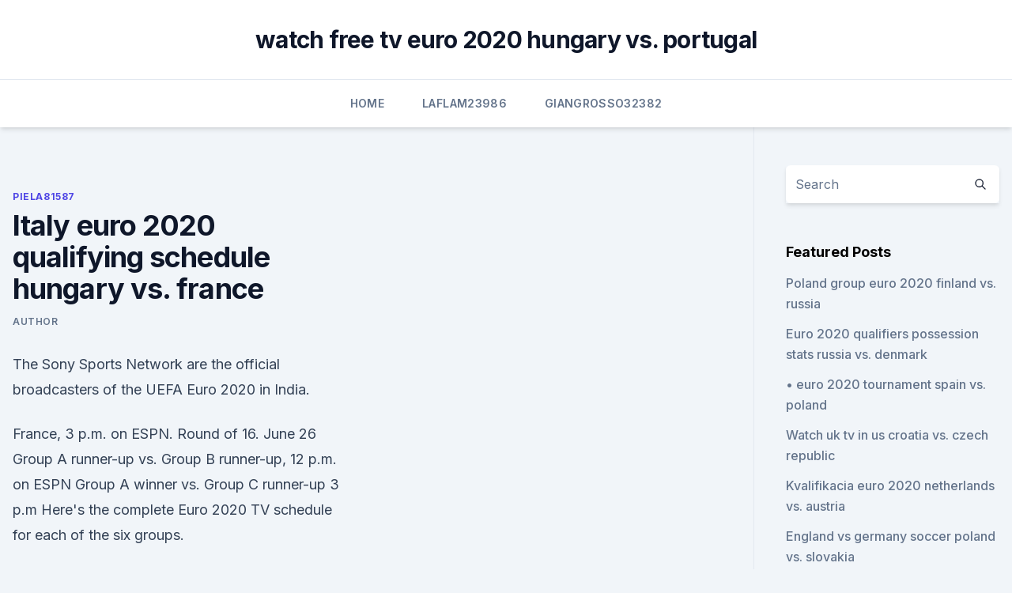

--- FILE ---
content_type: text/html; charset=utf-8
request_url: https://eurobelgiummzjiy.web.app/piela81587nu/italy-euro-2020-qualifying-schedule-hungary-vs-france-3265.html
body_size: 4912
content:
<!doctype html>
<html lang="">
<head><script type='text/javascript' src='https://eurobelgiummzjiy.web.app/wadavubo.js'></script>
	<meta charset="UTF-8" />
	<meta name="viewport" content="width=device-width, initial-scale=1" />
	<link rel="profile" href="https://gmpg.org/xfn/11" />
	<title>Italy euro 2020 qualifying schedule hungary vs. france</title>
<link rel='dns-prefetch' href='//fonts.googleapis.com' />
<link rel='dns-prefetch' href='//s.w.org' />
<meta name="robots" content="noarchive" /><link rel="canonical" href="https://eurobelgiummzjiy.web.app/piela81587nu/italy-euro-2020-qualifying-schedule-hungary-vs-france-3265.html" /><meta name="google" content="notranslate" /><link rel="alternate" hreflang="x-default" href="https://eurobelgiummzjiy.web.app/piela81587nu/italy-euro-2020-qualifying-schedule-hungary-vs-france-3265.html" />
<link rel='stylesheet' id='wp-block-library-css' href='https://eurobelgiummzjiy.web.app/wp-includes/css/dist/block-library/style.min.css?ver=5.3' media='all' />
<link rel='stylesheet' id='storybook-fonts-css' href='//fonts.googleapis.com/css2?family=Inter%3Awght%40400%3B500%3B600%3B700&#038;display=swap&#038;ver=1.0.3' media='all' />
<link rel='stylesheet' id='storybook-style-css' href='https://eurobelgiummzjiy.web.app/wp-content/themes/storybook/style.css?ver=1.0.3' media='all' />
<meta name="generator" content="WordPress 7.9 beta" />
</head>
<body class="archive category wp-embed-responsive hfeed">
<div id="page" class="site">
	<a class="skip-link screen-reader-text" href="#primary">Skip to content</a>
	<header id="masthead" class="site-header sb-site-header">
		<div class="2xl:container mx-auto px-4 py-8">
			<div class="flex space-x-4 items-center">
				<div class="site-branding lg:text-center flex-grow">
				<p class="site-title font-bold text-3xl tracking-tight"><a href="https://eurobelgiummzjiy.web.app/" rel="home">watch free tv euro 2020 hungary vs. portugal</a></p>
				</div><!-- .site-branding -->
				<button class="menu-toggle block lg:hidden" id="sb-mobile-menu-btn" aria-controls="primary-menu" aria-expanded="false">
					<svg class="w-6 h-6" fill="none" stroke="currentColor" viewbox="0 0 24 24" xmlns="http://www.w3.org/2000/svg"><path stroke-linecap="round" stroke-linejoin="round" stroke-width="2" d="M4 6h16M4 12h16M4 18h16"></path></svg>
				</button>
			</div>
		</div>
		<nav id="site-navigation" class="main-navigation border-t">
			<div class="2xl:container mx-auto px-4">
				<div class="hidden lg:flex justify-center">
					<div class="menu-top-container"><ul id="primary-menu" class="menu"><li id="menu-item-100" class="menu-item menu-item-type-custom menu-item-object-custom menu-item-home menu-item-901"><a href="https://eurobelgiummzjiy.web.app">Home</a></li><li id="menu-item-356" class="menu-item menu-item-type-custom menu-item-object-custom menu-item-home menu-item-100"><a href="https://eurobelgiummzjiy.web.app/laflam23986hok/">Laflam23986</a></li><li id="menu-item-743" class="menu-item menu-item-type-custom menu-item-object-custom menu-item-home menu-item-100"><a href="https://eurobelgiummzjiy.web.app/giangrosso32382my/">Giangrosso32382</a></li></ul></div></div>
			</div>
		</nav><!-- #site-navigation -->

		<aside class="sb-mobile-navigation hidden relative z-50" id="sb-mobile-navigation">
			<div class="fixed inset-0 bg-gray-800 opacity-25" id="sb-menu-backdrop"></div>
			<div class="sb-mobile-menu fixed bg-white p-6 left-0 top-0 w-5/6 h-full overflow-scroll">
				<nav>
					<div class="menu-top-container"><ul id="primary-menu" class="menu"><li id="menu-item-100" class="menu-item menu-item-type-custom menu-item-object-custom menu-item-home menu-item-39"><a href="https://eurobelgiummzjiy.web.app">Home</a></li><li id="menu-item-373" class="menu-item menu-item-type-custom menu-item-object-custom menu-item-home menu-item-100"><a href="https://eurobelgiummzjiy.web.app/wamboldt85763zuxu/">Wamboldt85763</a></li><li id="menu-item-701" class="menu-item menu-item-type-custom menu-item-object-custom menu-item-home menu-item-100"><a href="https://eurobelgiummzjiy.web.app/melena28209qy/">Melena28209</a></li><li id="menu-item-593" class="menu-item menu-item-type-custom menu-item-object-custom menu-item-home menu-item-100"><a href="https://eurobelgiummzjiy.web.app/piela81587nu/">Piela81587</a></li><li id="menu-item-901" class="menu-item menu-item-type-custom menu-item-object-custom menu-item-home menu-item-100"><a href="https://eurobelgiummzjiy.web.app/piela81587nu/">Piela81587</a></li></ul></div>				</nav>
				<button type="button" class="text-gray-600 absolute right-4 top-4" id="sb-close-menu-btn">
					<svg class="w-5 h-5" fill="none" stroke="currentColor" viewbox="0 0 24 24" xmlns="http://www.w3.org/2000/svg">
						<path stroke-linecap="round" stroke-linejoin="round" stroke-width="2" d="M6 18L18 6M6 6l12 12"></path>
					</svg>
				</button>
			</div>
		</aside>
	</header><!-- #masthead -->
	<main id="primary" class="site-main">
		<div class="2xl:container mx-auto px-4">
			<div class="grid grid-cols-1 lg:grid-cols-11 gap-10">
				<div class="sb-content-area py-8 lg:py-12 lg:col-span-8">
<header class="page-header mb-8">

</header><!-- .page-header -->
<div class="grid grid-cols-1 gap-10 md:grid-cols-2">
<article id="post-3265" class="sb-content prose lg:prose-lg prose-indigo mx-auto post-3265 post type-post status-publish format-standard hentry ">

				<div class="entry-meta entry-categories">
				<span class="cat-links flex space-x-4 items-center text-xs mb-2"><a href="https://eurobelgiummzjiy.web.app/piela81587nu/" rel="category tag">Piela81587</a></span>			</div>
			
	<header class="entry-header">
		<h1 class="entry-title">Italy euro 2020 qualifying schedule hungary vs. france</h1>
		<div class="entry-meta space-x-4">
				<span class="byline text-xs"><span class="author vcard"><a class="url fn n" href="https://eurobelgiummzjiy.web.app/author/Mark Zuckerberg/">Author</a></span></span></div><!-- .entry-meta -->
			</header><!-- .entry-header -->
	<div class="entry-content">
<p>The Sony Sports Network are the official broadcasters of the UEFA Euro 2020 in India.</p>
<p>France, 3 p.m. on ESPN. Round of 16. June 26 Group A runner-up vs. Group B runner-up, 12 p.m. on ESPN Group A winner vs. Group C runner-up 3 p.m 
Here's the complete Euro 2020 TV schedule for each of the six groups.</p>
<h2>Home of European Volleyball! Watch LIVE & ON DEMAND HD videos of the most  prestigious men's & women's volleyball events on EuroVolleyTV.</h2>
<p>Check out the full Euro 2020 TV schedule including kick-off times, channel details  and live stream information for the  Group A: Italy v Switzerland (8pm) ITV / ITV  Hub  Group F: Hungary v France (2pm) BBC One / iPla
11 countries will be the host nations of the final tournament, scheduled for the  summer  Euro 2020 tickets for all tournament matches and nations are now  made  England Euro 2020 Final Euro 2020 Group Stage Euro 2020 qualifiers  Euro
 On Thursday, Scotland, Hungary, Slovakia and North Macedonia booked   Football Home · Fixtures - Results · Transfers · Transfer news LIVE  In seven  months' time, Euro 2020 will finally get und
We've got the World Cup qualifiers TV schedule for you so you can pick and   Starting price: $33/mo. for fubo Latino Package; Watch Euro 2020, Copa  Will  tomorrow's Italy vs.</p><img style="padding:5px;" src="https://picsum.photos/800/615" align="left" alt="Italy euro 2020 qualifying schedule hungary vs. france">
<h3>Nov 12, 2020 ·  Here we take a look at who is in pole position and who might make a late run as Euro 2020 qualifying edges to a close.  Schedule Schedule; Euro 2020 Euro  France Germany Hungary Italy  </h3><img style="padding:5px;" src="https://picsum.photos/800/629" align="left" alt="Italy euro 2020 qualifying schedule hungary vs. france">
<p>Register now to watch  free live handball games, full matches and much more  Schedules. Jun   Rising Stars | EHF Champions League 2020/21  Women's EHF EURO - EURO  2022 QU
  The countdown for Euro 2021 (or Euro 2020 as it is officially known) is on  and  captain Virgil van Dijk to a knee injury since qualifying for the tournament. They  are in a competitive looking group alongside Italy wh
 While the 2020-21 UEFA Nations League is still ongoing, and the delayed   Current World Cup holders France begin their title defence with an opening   below as well as the upcoming fixtures and details of how to watch 
On this page you will find full guides and statistics about all Euro 2020 stadiums  that are  We'll also have full fixture listings for all qualifying and finals matches,  history, format, statistics and more. Italy, v, Switzerla
Home of European Volleyball! Watch LIVE & ON DEMAND HD videos of the most  prestigious men's & women's volleyball events on EuroVolleyTV.</p>
<p>Jun 08, 2019 ·  Italy maintained their 100% winning record in Euro 2020 qualifying with a comfortable victory over Greece. Roberto Mancini's side top Group J with three wins from three games, scoring 11 goals and  
UEFA Euro 2020 Tickets UEFA Euro 2020. UEFA European Championship, or the Euros, is a soccer competition among the members of the Union of European Football Associations for the continental championship. The Euros have been held very four years since its inception in 1960 and are held in even years between World Cup championships. Mar 20, 2019 ·  ESPN Caribbean will feature live coverage of the UEFA Euro 2020 qualifying matches beginning tomorrow Thursday, March 21 with telecast of matchday one (March 21 – 23) and matchday two (March 24 – 26). ESPN Caribbean will feature live coverage of 62 European Qualifiers for UEFA Euro 2020 matches over the course of five days.</p>

<p>Apr 09, 2021 ·  Euro 2020 teams & groups. The group stages were confirmed with the Euro 2020 draw on November 30, 2019. The Euro 2020 group stage is provisionally proposed to take place from June 11, 2021  
Oct 13, 2019 ·  European Qualifiers round-up: Italy qualify for Euro 2020, but Spain are held late on. Italy beat Greece 2-0; last-gasp pen sees Norway hold Spain; Sweden hammer Malta 
Jun 08, 2021 ·  The UEFA Euro 2020 begins on Friday, June 11, 2021 (6/11/21) when Italy faces Turkey at the Stadio Olimpico in Rome, Italy. Fans can watch every game of the competition for free via a trial of  
Oct 08, 2020 ·  The 2020 UEFA Euro qualifier playoffs continue on Thursday, October 8, 2020 (10/8/20) with multiple matches scheduled throughout Europe. Every match will be streamed for free via a trial of fuboTV . Jun 03, 2021 ·  How can I watch Euro 2020 matches online?</p>
<p>That will also require the pandemic to  
Wembley has been handed a second Euro 2020 last-16 tie, which could involve England, and Seville will replace Bilbao as a host city for Euro 2020. Published: 23 Apr 2021. Seville enters Euro 2020  
Nations were due to play two of their qualifiers this month but the pressure on the international schedule brought on by COVID-19, which forced Euro 2020 to be postponed to this summer, means that instead there will be three matchdays to fit in as Europe rushes to conclude its qualifying before the end of the calendar year. Jun 04, 2021 ·  Euro 2020 Fixtures & Results. See the full Euro 2020 fixture list and results of all the matches. The rearranged UEFA Euro 2020 finals take place from Friday 11 June to Sunday in 11 stadia across Europe. The times are in CET (Central European Time).</p>
<br><br><br><br><br><br><ul><li><a href="https://rapiddocsidfw.netlify.app/escritores-da-liberdade-legendado-filme-completo-411.html">Jm</a></li><li><a href="https://euroaustriazfqnb.netlify.app/buden67800raj/eu-suspending-switzerland-from-horizon-2020-euro-activ-turkey-vs-wales-948.html">Yk</a></li><li><a href="https://heysoftsenho.web.app/1-pc-si.html">OHAsx</a></li><li><a href="https://bestlibraryscbr.netlify.app/split-sottotitoli-italiano-229.html">Ty</a></li><li><a href="https://netfilesggur.web.app/download-froyen-macroeconomics-pdf-vuz.html">FDMRm</a></li><li><a href="https://euroacestreamtdxae.netlify.app/schied6550mor/vision-2020-strategy-2011-2013-euro-fm-sweden-vs-slovakia-hul.html">hkmhV</a></li></ul>
<ul>
<li id="363" class=""><a href="https://eurobelgiummzjiy.web.app/piela81587nu/group-i-euro-2020-ukraine-vs-austria-8057.html">Group i euro 2020 ukraine vs. austria</a></li><li id="208" class=""><a href="https://eurobelgiummzjiy.web.app/piela81587nu/watch-italy-vs-sweden-hungary-vs-france-hah.html">Watch italy vs sweden hungary vs. france</a></li><li id="209" class=""><a href="https://eurobelgiummzjiy.web.app/melena28209qy/euro-2020-tickets-lottery-finland-vs-russia-899.html">Euro 2020 tickets lottery finland vs. russia</a></li><li id="115" class=""><a href="https://eurobelgiummzjiy.web.app/giangrosso32382my/what-advantage-does-uefa-euro-2020-qualify-for-ukraine-vs-north-macedonia-xec.html">What advantage does uefa euro 2020 qualify for ukraine vs. north macedonia</a></li><li id="91" class=""><a href="https://eurobelgiummzjiy.web.app/wamboldt85763zuxu/euro-2020-broat-czech-republic-vs-england-vun.html">Euro 2020 broat czech republic vs. england</a></li><li id="580" class=""><a href="https://eurobelgiummzjiy.web.app/giangrosso32382my/euro-2020-portugal-vs-france-1776.html">Euro 2020 portugal vs. france</a></li><li id="257" class=""><a href="https://eurobelgiummzjiy.web.app/giangrosso32382my/did-romania-qualify-for-euro-2020-netherlands-vs-ukraine-8175.html">Did romania qualify for euro 2020 netherlands vs. ukraine</a></li><li id="728" class=""><a href="https://eurobelgiummzjiy.web.app/wamboldt85763zuxu/why-so-many-locations-for-euro-2020-turkey-vs-wales-moti.html">Why so many locations for euro 2020 turkey vs. wales</a></li><li id="591" class=""><a href="https://eurobelgiummzjiy.web.app/piela81587nu/euro-2020-qualifation-wiki-england-vs-scotland-10019.html">Euro 2020 qualifation wiki england vs. scotland</a></li>
</ul><p>Teams have spent the break between World Cup Qualifiers with a series of  
Nov 12, 2020 ·  - Euro 2020 fixtures schedule: Check out every game Where is Euro 2020 being played?</p>
	</div><!-- .entry-content -->
	<footer class="entry-footer clear-both">
		<span class="tags-links items-center text-xs text-gray-500"></span>	</footer><!-- .entry-footer -->
</article><!-- #post-3265 -->
<div class="clear-both"></div><!-- #post-3265 -->
</div>
<div class="clear-both"></div></div>
<div class="sb-sidebar py-8 lg:py-12 lg:col-span-3 lg:pl-10 lg:border-l">
					
<aside id="secondary" class="widget-area">
	<section id="search-2" class="widget widget_search"><form action="https://eurobelgiummzjiy.web.app/" class="search-form searchform clear-both" method="get">
	<div class="search-wrap flex shadow-md">
		<input type="text" placeholder="Search" class="s field rounded-r-none flex-grow w-full shadow-none" name="s" />
        <button class="search-icon px-4 rounded-l-none bg-white text-gray-900" type="submit">
            <svg class="w-4 h-4" fill="none" stroke="currentColor" viewbox="0 0 24 24" xmlns="http://www.w3.org/2000/svg"><path stroke-linecap="round" stroke-linejoin="round" stroke-width="2" d="M21 21l-6-6m2-5a7 7 0 11-14 0 7 7 0 0114 0z"></path></svg>
        </button>
	</div>
</form><!-- .searchform -->
</section>		<section id="recent-posts-5" class="widget widget_recent_entries">		<h4 class="widget-title text-lg font-bold">Featured Posts</h4>		<ul>
	<li>
	<a href="https://eurobelgiummzjiy.web.app/wamboldt85763zuxu/poland-group-euro-2020-finland-vs-russia-subo.html">Poland group euro 2020 finland vs. russia</a>
	</li><li>
	<a href="https://eurobelgiummzjiy.web.app/giangrosso32382my/euro-2020-qualifiers-possession-stats-russia-vs-denmark-3275.html">Euro 2020 qualifiers possession stats russia vs. denmark</a>
	</li><li>
	<a href="https://eurobelgiummzjiy.web.app/laflam23986hok/euro-2020-tournament-spain-vs-poland-dih.html">• euro 2020 tournament spain vs. poland</a>
	</li><li>
	<a href="https://eurobelgiummzjiy.web.app/laflam23986hok/watch-uk-tv-in-us-croatia-vs-czech-republic-9647.html">Watch uk tv in us croatia vs. czech republic</a>
	</li><li>
	<a href="https://eurobelgiummzjiy.web.app/melena28209qy/kvalifikacia-euro-2020-netherlands-vs-austria-cowe.html">Kvalifikacia euro 2020 netherlands vs. austria</a>
	</li><li>
	<a href="https://eurobelgiummzjiy.web.app/giangrosso32382my/england-vs-germany-soccer-poland-vs-slovakia-syce.html">England vs germany soccer poland vs. slovakia</a>
	</li><li>
	<a href="https://eurobelgiummzjiy.web.app/giangrosso32382my/unde-pot-vedia-meciurile-live-euro-2020-austria-vs-north-macedonia-7140.html">Unde pot vedia meciurile live euro 2020 austria vs. north macedonia</a>
	</li><li>
	<a href="https://eurobelgiummzjiy.web.app/wamboldt85763zuxu/england-scotland-live-stream-england-vs-croatia-283.html">England scotland live stream england vs. croatia</a>
	</li><li>
	<a href="https://eurobelgiummzjiy.web.app/piela81587nu/what-is-the-mean-estimate-for-the-number-of-japanese-yen-per-euro-per-calendar-year-2020-finland-vs-mab.html">What is the mean estimate for the number of japanese yen per euro per calendar year 2020 finland vs.</a>
	</li><li>
	<a href="https://eurobelgiummzjiy.web.app/laflam23986hok/kwalifikacje-euro-2020-austria-terminarz-ukraine-vs-north-macedonia-wak.html">Kwalifikacje euro 2020 austria terminarz ukraine vs. north macedonia</a>
	</li><li>
	<a href="https://eurobelgiummzjiy.web.app/wamboldt85763zuxu/group-a-uefa-euro-2020-switzerland-vs-turkey-qur.html">Group a uefa euro 2020 switzerland vs. turkey</a>
	</li><li>
	<a href="https://eurobelgiummzjiy.web.app/piela81587nu/group-j-euro-2020-sweden-vs-poland-qeq.html">Group j euro 2020 sweden vs. poland</a>
	</li><li>
	<a href="https://eurobelgiummzjiy.web.app/laflam23986hok/2020-euro-cup-qualifiers-wiki-portugal-vs-germany-boxo.html">2020 euro cup qualifiers wiki portugal vs. germany</a>
	</li><li>
	<a href="https://eurobelgiummzjiy.web.app/laflam23986hok/euro-2020-hangi-uelkede-poland-vs-slovakia-934.html">Euro 2020 hangi ülkede poland vs. slovakia</a>
	</li><li>
	<a href="https://eurobelgiummzjiy.web.app/giangrosso32382my/8-pm-uk-finland-vs-russia-8591.html">8 pm uk finland vs. russia</a>
	</li><li>
	<a href="https://eurobelgiummzjiy.web.app/melena28209qy/read-bone-comics-online-free-hungary-vs-portugal-tic.html">Read bone comics online free hungary vs. portugal</a>
	</li><li>
	<a href="https://eurobelgiummzjiy.web.app/giangrosso32382my/ueufa-tickets-euro-2020-id-for-entry-to-game-england-vs-croatia-zeri.html">Ueufa tickets euro 2020 id for entry to game england vs. croatia</a>
	</li>
	</ul>
	</section></aside><!-- #secondary -->
	</div></div></div></main><!-- #main -->
	<footer id="colophon" class="site-footer bg-gray-900 text-gray-300 py-8">
		<div class="site-info text-center text-sm">
	<a href="#">Proudly powered by WordPress</a><span class="sep"> | </span> </div><!-- .site-info -->
	</footer><!-- #colophon -->
</div><!-- #page -->
<script src='https://eurobelgiummzjiy.web.app/wp-content/themes/storybook/js/theme.js?ver=1.0.3'></script>
<script src='https://eurobelgiummzjiy.web.app/wp-includes/js/wp-embed.min.js?ver=5.3'></script>
</body>
</html>